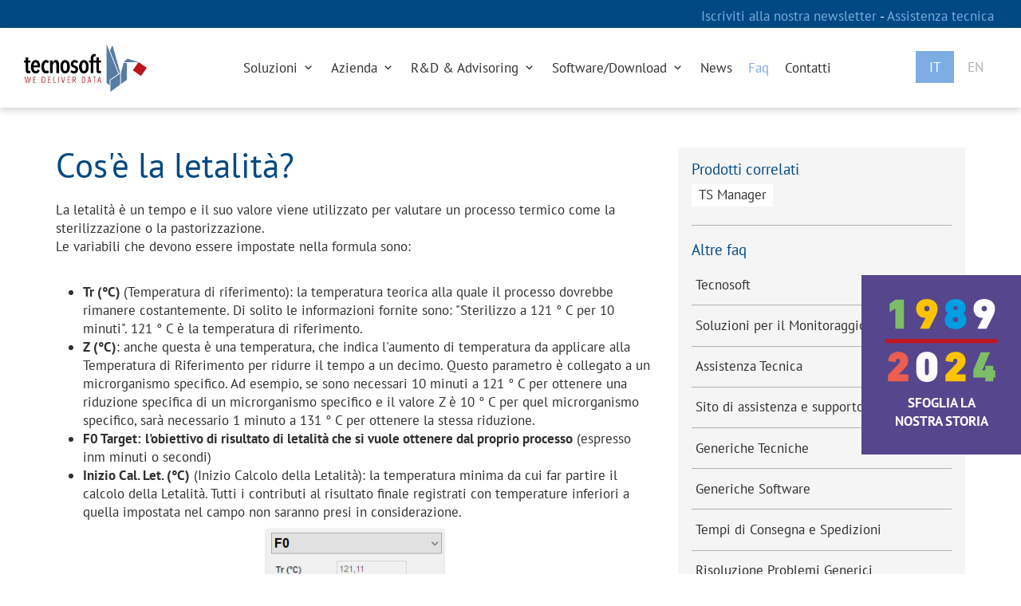

--- FILE ---
content_type: text/html; charset=UTF-8
request_url: https://www.tecnosoft.eu/it/faq/calcolo-della-letalita-in-sterilizzazione/
body_size: 14397
content:
<!DOCTYPE HTML>
<html dir="ltr" lang="it-IT"
	prefix="og: https://ogp.me/ns#" >
<head>
	<meta charset="UTF-8">
	<!-- <meta http-equiv="X-UA-Compatible" content="IE=edge"> -->
	<meta http-equiv="Content-Type" content="text/html;charset=UTF-8">
	<meta name="viewport" content="width=device-width, initial-scale=1.0">

	
	
<!-- seo -->
<title>F0, A0, unità di pastorizzazione | Tecnosoft</title>
	<meta name="description" content="Formula della letalità in TS Manager">

	<link rel="icon" href="https://www.tecnosoft.eu/wp-content/themes/tecnosoft/assets/images/commons/favicon.png" type="image/png" />

	<style type="text/css">@font-face {font-family:PT Sans;font-style:normal;font-weight:400;src:url(/cf-fonts/s/pt-sans/5.0.11/cyrillic/400/normal.woff2);unicode-range:U+0301,U+0400-045F,U+0490-0491,U+04B0-04B1,U+2116;font-display:swap;}@font-face {font-family:PT Sans;font-style:normal;font-weight:400;src:url(/cf-fonts/s/pt-sans/5.0.11/cyrillic-ext/400/normal.woff2);unicode-range:U+0460-052F,U+1C80-1C88,U+20B4,U+2DE0-2DFF,U+A640-A69F,U+FE2E-FE2F;font-display:swap;}@font-face {font-family:PT Sans;font-style:normal;font-weight:400;src:url(/cf-fonts/s/pt-sans/5.0.11/latin-ext/400/normal.woff2);unicode-range:U+0100-02AF,U+0304,U+0308,U+0329,U+1E00-1E9F,U+1EF2-1EFF,U+2020,U+20A0-20AB,U+20AD-20CF,U+2113,U+2C60-2C7F,U+A720-A7FF;font-display:swap;}@font-face {font-family:PT Sans;font-style:normal;font-weight:400;src:url(/cf-fonts/s/pt-sans/5.0.11/latin/400/normal.woff2);unicode-range:U+0000-00FF,U+0131,U+0152-0153,U+02BB-02BC,U+02C6,U+02DA,U+02DC,U+0304,U+0308,U+0329,U+2000-206F,U+2074,U+20AC,U+2122,U+2191,U+2193,U+2212,U+2215,U+FEFF,U+FFFD;font-display:swap;}@font-face {font-family:PT Sans;font-style:normal;font-weight:700;src:url(/cf-fonts/s/pt-sans/5.0.11/cyrillic-ext/700/normal.woff2);unicode-range:U+0460-052F,U+1C80-1C88,U+20B4,U+2DE0-2DFF,U+A640-A69F,U+FE2E-FE2F;font-display:swap;}@font-face {font-family:PT Sans;font-style:normal;font-weight:700;src:url(/cf-fonts/s/pt-sans/5.0.11/latin/700/normal.woff2);unicode-range:U+0000-00FF,U+0131,U+0152-0153,U+02BB-02BC,U+02C6,U+02DA,U+02DC,U+0304,U+0308,U+0329,U+2000-206F,U+2074,U+20AC,U+2122,U+2191,U+2193,U+2212,U+2215,U+FEFF,U+FFFD;font-display:swap;}@font-face {font-family:PT Sans;font-style:normal;font-weight:700;src:url(/cf-fonts/s/pt-sans/5.0.11/cyrillic/700/normal.woff2);unicode-range:U+0301,U+0400-045F,U+0490-0491,U+04B0-04B1,U+2116;font-display:swap;}@font-face {font-family:PT Sans;font-style:normal;font-weight:700;src:url(/cf-fonts/s/pt-sans/5.0.11/latin-ext/700/normal.woff2);unicode-range:U+0100-02AF,U+0304,U+0308,U+0329,U+1E00-1E9F,U+1EF2-1EFF,U+2020,U+20A0-20AB,U+20AD-20CF,U+2113,U+2C60-2C7F,U+A720-A7FF;font-display:swap;}@font-face {font-family:Abel;font-style:normal;font-weight:400;src:url(/cf-fonts/s/abel/5.0.11/latin/400/normal.woff2);unicode-range:U+0000-00FF,U+0131,U+0152-0153,U+02BB-02BC,U+02C6,U+02DA,U+02DC,U+0304,U+0308,U+0329,U+2000-206F,U+2074,U+20AC,U+2122,U+2191,U+2193,U+2212,U+2215,U+FEFF,U+FFFD;font-display:swap;}</style>

	<link rel="alternate" type="text/xml" title="RSS .92" href="https://www.tecnosoft.eu/it/feed/rss/">

	<link rel="stylesheet" href="https://www.tecnosoft.eu/wp-content/themes/tecnosoft/assets/style/vendor.css" type="text/css" media="screen">
	<link rel="stylesheet" href="https://www.tecnosoft.eu/wp-content/themes/tecnosoft/assets/style/screen.css" type="text/css" media="screen">

	
	<!-- Global site tag (gtag.js) - Google Analytics -->
	<script async src="https://www.googletagmanager.com/gtag/js?id=UA-43524658-16" type="01bc7421998c67734195f27e-text/javascript"></script>
	<script type="01bc7421998c67734195f27e-text/javascript">
		window.dataLayer = window.dataLayer || [];
		function gtag(){dataLayer.push(arguments);}
		gtag('js', new Date());
		gtag('config', 'UA-43524658-16', {'anonymizeIp': true});
	</script>

	<script type="01bc7421998c67734195f27e-text/javascript">
	var _iub = _iub || [];
	_iub.csConfiguration = {"ccpaAcknowledgeOnDisplay":true,"consentOnContinuedBrowsing":false,"countryDetection":true,"enableCcpa":true,"invalidateConsentWithoutLog":true,"lang":"it","perPurposeConsent":true,"siteId":75671484,"whitelabel":true,"cookiePolicyId":50072961, "banner":{ "acceptButtonCaptionColor":"#FFFFFF","acceptButtonColor":"#0073CE","acceptButtonDisplay":true,"backgroundColor":"#FFFFFF","closeButtonRejects":true,"customizeButtonCaptionColor":"#4D4D4D","customizeButtonColor":"#DADADA","customizeButtonDisplay":true,"explicitWithdrawal":true,"listPurposes":true,"position":"float-bottom-center","rejectButtonCaptionColor":"#FFFFFF","rejectButtonColor":"#0073CE","rejectButtonDisplay":true,"textColor":"#000000" }};
	</script>
	<script type="01bc7421998c67734195f27e-text/javascript" src="//cdn.iubenda.com/cs/ccpa/stub.js"></script>
	<script type="01bc7421998c67734195f27e-text/javascript" src="//cdn.iubenda.com/cs/iubenda_cs.js" charset="UTF-8" async></script>

	<!-- Hotjar Tracking Code for https://www.tecnosoft.eu -->
	<script type="01bc7421998c67734195f27e-text/javascript">
		(function(h,o,t,j,a,r){
			h.hj=h.hj||function(){(h.hj.q=h.hj.q||[]).push(arguments)};
			h._hjSettings={hjid:1056778,hjsv:6};
			a=o.getElementsByTagName('head')[0];
			r=o.createElement('script');r.async=1;
			r.src=t+h._hjSettings.hjid+j+h._hjSettings.hjsv;
			a.appendChild(r);
		})(window,document,'https://static.hotjar.com/c/hotjar-','.js?sv=');
	</script>

	<link rel='dns-prefetch' href='//s.w.org' />
<link rel="alternate" type="application/rss+xml" title="Tecnosoft &raquo; Feed" href="https://www.tecnosoft.eu/it/feed/" />
<link rel="alternate" type="application/rss+xml" title="Tecnosoft &raquo; Feed dei commenti" href="https://www.tecnosoft.eu/it/comments/feed/" />
<script type="01bc7421998c67734195f27e-text/javascript">
window._wpemojiSettings = {"baseUrl":"https:\/\/s.w.org\/images\/core\/emoji\/14.0.0\/72x72\/","ext":".png","svgUrl":"https:\/\/s.w.org\/images\/core\/emoji\/14.0.0\/svg\/","svgExt":".svg","source":{"concatemoji":"https:\/\/www.tecnosoft.eu\/wp-includes\/js\/wp-emoji-release.min.js?ver=6.0.1"}};
/*! This file is auto-generated */
!function(e,a,t){var n,r,o,i=a.createElement("canvas"),p=i.getContext&&i.getContext("2d");function s(e,t){var a=String.fromCharCode,e=(p.clearRect(0,0,i.width,i.height),p.fillText(a.apply(this,e),0,0),i.toDataURL());return p.clearRect(0,0,i.width,i.height),p.fillText(a.apply(this,t),0,0),e===i.toDataURL()}function c(e){var t=a.createElement("script");t.src=e,t.defer=t.type="text/javascript",a.getElementsByTagName("head")[0].appendChild(t)}for(o=Array("flag","emoji"),t.supports={everything:!0,everythingExceptFlag:!0},r=0;r<o.length;r++)t.supports[o[r]]=function(e){if(!p||!p.fillText)return!1;switch(p.textBaseline="top",p.font="600 32px Arial",e){case"flag":return s([127987,65039,8205,9895,65039],[127987,65039,8203,9895,65039])?!1:!s([55356,56826,55356,56819],[55356,56826,8203,55356,56819])&&!s([55356,57332,56128,56423,56128,56418,56128,56421,56128,56430,56128,56423,56128,56447],[55356,57332,8203,56128,56423,8203,56128,56418,8203,56128,56421,8203,56128,56430,8203,56128,56423,8203,56128,56447]);case"emoji":return!s([129777,127995,8205,129778,127999],[129777,127995,8203,129778,127999])}return!1}(o[r]),t.supports.everything=t.supports.everything&&t.supports[o[r]],"flag"!==o[r]&&(t.supports.everythingExceptFlag=t.supports.everythingExceptFlag&&t.supports[o[r]]);t.supports.everythingExceptFlag=t.supports.everythingExceptFlag&&!t.supports.flag,t.DOMReady=!1,t.readyCallback=function(){t.DOMReady=!0},t.supports.everything||(n=function(){t.readyCallback()},a.addEventListener?(a.addEventListener("DOMContentLoaded",n,!1),e.addEventListener("load",n,!1)):(e.attachEvent("onload",n),a.attachEvent("onreadystatechange",function(){"complete"===a.readyState&&t.readyCallback()})),(e=t.source||{}).concatemoji?c(e.concatemoji):e.wpemoji&&e.twemoji&&(c(e.twemoji),c(e.wpemoji)))}(window,document,window._wpemojiSettings);
</script>
<style type="text/css">
img.wp-smiley,
img.emoji {
	display: inline !important;
	border: none !important;
	box-shadow: none !important;
	height: 1em !important;
	width: 1em !important;
	margin: 0 0.07em !important;
	vertical-align: -0.1em !important;
	background: none !important;
	padding: 0 !important;
}
</style>
	<link rel='stylesheet' id='wp-block-library-css'  href='https://www.tecnosoft.eu/wp-includes/css/dist/block-library/style.min.css?ver=6.0.1' type='text/css' media='all' />
<style id='global-styles-inline-css' type='text/css'>
body{--wp--preset--color--black: #000000;--wp--preset--color--cyan-bluish-gray: #abb8c3;--wp--preset--color--white: #ffffff;--wp--preset--color--pale-pink: #f78da7;--wp--preset--color--vivid-red: #cf2e2e;--wp--preset--color--luminous-vivid-orange: #ff6900;--wp--preset--color--luminous-vivid-amber: #fcb900;--wp--preset--color--light-green-cyan: #7bdcb5;--wp--preset--color--vivid-green-cyan: #00d084;--wp--preset--color--pale-cyan-blue: #8ed1fc;--wp--preset--color--vivid-cyan-blue: #0693e3;--wp--preset--color--vivid-purple: #9b51e0;--wp--preset--gradient--vivid-cyan-blue-to-vivid-purple: linear-gradient(135deg,rgba(6,147,227,1) 0%,rgb(155,81,224) 100%);--wp--preset--gradient--light-green-cyan-to-vivid-green-cyan: linear-gradient(135deg,rgb(122,220,180) 0%,rgb(0,208,130) 100%);--wp--preset--gradient--luminous-vivid-amber-to-luminous-vivid-orange: linear-gradient(135deg,rgba(252,185,0,1) 0%,rgba(255,105,0,1) 100%);--wp--preset--gradient--luminous-vivid-orange-to-vivid-red: linear-gradient(135deg,rgba(255,105,0,1) 0%,rgb(207,46,46) 100%);--wp--preset--gradient--very-light-gray-to-cyan-bluish-gray: linear-gradient(135deg,rgb(238,238,238) 0%,rgb(169,184,195) 100%);--wp--preset--gradient--cool-to-warm-spectrum: linear-gradient(135deg,rgb(74,234,220) 0%,rgb(151,120,209) 20%,rgb(207,42,186) 40%,rgb(238,44,130) 60%,rgb(251,105,98) 80%,rgb(254,248,76) 100%);--wp--preset--gradient--blush-light-purple: linear-gradient(135deg,rgb(255,206,236) 0%,rgb(152,150,240) 100%);--wp--preset--gradient--blush-bordeaux: linear-gradient(135deg,rgb(254,205,165) 0%,rgb(254,45,45) 50%,rgb(107,0,62) 100%);--wp--preset--gradient--luminous-dusk: linear-gradient(135deg,rgb(255,203,112) 0%,rgb(199,81,192) 50%,rgb(65,88,208) 100%);--wp--preset--gradient--pale-ocean: linear-gradient(135deg,rgb(255,245,203) 0%,rgb(182,227,212) 50%,rgb(51,167,181) 100%);--wp--preset--gradient--electric-grass: linear-gradient(135deg,rgb(202,248,128) 0%,rgb(113,206,126) 100%);--wp--preset--gradient--midnight: linear-gradient(135deg,rgb(2,3,129) 0%,rgb(40,116,252) 100%);--wp--preset--duotone--dark-grayscale: url('#wp-duotone-dark-grayscale');--wp--preset--duotone--grayscale: url('#wp-duotone-grayscale');--wp--preset--duotone--purple-yellow: url('#wp-duotone-purple-yellow');--wp--preset--duotone--blue-red: url('#wp-duotone-blue-red');--wp--preset--duotone--midnight: url('#wp-duotone-midnight');--wp--preset--duotone--magenta-yellow: url('#wp-duotone-magenta-yellow');--wp--preset--duotone--purple-green: url('#wp-duotone-purple-green');--wp--preset--duotone--blue-orange: url('#wp-duotone-blue-orange');--wp--preset--font-size--small: 13px;--wp--preset--font-size--medium: 20px;--wp--preset--font-size--large: 36px;--wp--preset--font-size--x-large: 42px;}.has-black-color{color: var(--wp--preset--color--black) !important;}.has-cyan-bluish-gray-color{color: var(--wp--preset--color--cyan-bluish-gray) !important;}.has-white-color{color: var(--wp--preset--color--white) !important;}.has-pale-pink-color{color: var(--wp--preset--color--pale-pink) !important;}.has-vivid-red-color{color: var(--wp--preset--color--vivid-red) !important;}.has-luminous-vivid-orange-color{color: var(--wp--preset--color--luminous-vivid-orange) !important;}.has-luminous-vivid-amber-color{color: var(--wp--preset--color--luminous-vivid-amber) !important;}.has-light-green-cyan-color{color: var(--wp--preset--color--light-green-cyan) !important;}.has-vivid-green-cyan-color{color: var(--wp--preset--color--vivid-green-cyan) !important;}.has-pale-cyan-blue-color{color: var(--wp--preset--color--pale-cyan-blue) !important;}.has-vivid-cyan-blue-color{color: var(--wp--preset--color--vivid-cyan-blue) !important;}.has-vivid-purple-color{color: var(--wp--preset--color--vivid-purple) !important;}.has-black-background-color{background-color: var(--wp--preset--color--black) !important;}.has-cyan-bluish-gray-background-color{background-color: var(--wp--preset--color--cyan-bluish-gray) !important;}.has-white-background-color{background-color: var(--wp--preset--color--white) !important;}.has-pale-pink-background-color{background-color: var(--wp--preset--color--pale-pink) !important;}.has-vivid-red-background-color{background-color: var(--wp--preset--color--vivid-red) !important;}.has-luminous-vivid-orange-background-color{background-color: var(--wp--preset--color--luminous-vivid-orange) !important;}.has-luminous-vivid-amber-background-color{background-color: var(--wp--preset--color--luminous-vivid-amber) !important;}.has-light-green-cyan-background-color{background-color: var(--wp--preset--color--light-green-cyan) !important;}.has-vivid-green-cyan-background-color{background-color: var(--wp--preset--color--vivid-green-cyan) !important;}.has-pale-cyan-blue-background-color{background-color: var(--wp--preset--color--pale-cyan-blue) !important;}.has-vivid-cyan-blue-background-color{background-color: var(--wp--preset--color--vivid-cyan-blue) !important;}.has-vivid-purple-background-color{background-color: var(--wp--preset--color--vivid-purple) !important;}.has-black-border-color{border-color: var(--wp--preset--color--black) !important;}.has-cyan-bluish-gray-border-color{border-color: var(--wp--preset--color--cyan-bluish-gray) !important;}.has-white-border-color{border-color: var(--wp--preset--color--white) !important;}.has-pale-pink-border-color{border-color: var(--wp--preset--color--pale-pink) !important;}.has-vivid-red-border-color{border-color: var(--wp--preset--color--vivid-red) !important;}.has-luminous-vivid-orange-border-color{border-color: var(--wp--preset--color--luminous-vivid-orange) !important;}.has-luminous-vivid-amber-border-color{border-color: var(--wp--preset--color--luminous-vivid-amber) !important;}.has-light-green-cyan-border-color{border-color: var(--wp--preset--color--light-green-cyan) !important;}.has-vivid-green-cyan-border-color{border-color: var(--wp--preset--color--vivid-green-cyan) !important;}.has-pale-cyan-blue-border-color{border-color: var(--wp--preset--color--pale-cyan-blue) !important;}.has-vivid-cyan-blue-border-color{border-color: var(--wp--preset--color--vivid-cyan-blue) !important;}.has-vivid-purple-border-color{border-color: var(--wp--preset--color--vivid-purple) !important;}.has-vivid-cyan-blue-to-vivid-purple-gradient-background{background: var(--wp--preset--gradient--vivid-cyan-blue-to-vivid-purple) !important;}.has-light-green-cyan-to-vivid-green-cyan-gradient-background{background: var(--wp--preset--gradient--light-green-cyan-to-vivid-green-cyan) !important;}.has-luminous-vivid-amber-to-luminous-vivid-orange-gradient-background{background: var(--wp--preset--gradient--luminous-vivid-amber-to-luminous-vivid-orange) !important;}.has-luminous-vivid-orange-to-vivid-red-gradient-background{background: var(--wp--preset--gradient--luminous-vivid-orange-to-vivid-red) !important;}.has-very-light-gray-to-cyan-bluish-gray-gradient-background{background: var(--wp--preset--gradient--very-light-gray-to-cyan-bluish-gray) !important;}.has-cool-to-warm-spectrum-gradient-background{background: var(--wp--preset--gradient--cool-to-warm-spectrum) !important;}.has-blush-light-purple-gradient-background{background: var(--wp--preset--gradient--blush-light-purple) !important;}.has-blush-bordeaux-gradient-background{background: var(--wp--preset--gradient--blush-bordeaux) !important;}.has-luminous-dusk-gradient-background{background: var(--wp--preset--gradient--luminous-dusk) !important;}.has-pale-ocean-gradient-background{background: var(--wp--preset--gradient--pale-ocean) !important;}.has-electric-grass-gradient-background{background: var(--wp--preset--gradient--electric-grass) !important;}.has-midnight-gradient-background{background: var(--wp--preset--gradient--midnight) !important;}.has-small-font-size{font-size: var(--wp--preset--font-size--small) !important;}.has-medium-font-size{font-size: var(--wp--preset--font-size--medium) !important;}.has-large-font-size{font-size: var(--wp--preset--font-size--large) !important;}.has-x-large-font-size{font-size: var(--wp--preset--font-size--x-large) !important;}
</style>
<link rel="https://api.w.org/" href="https://www.tecnosoft.eu/it/wp-json/" /><link rel="alternate" type="application/json" href="https://www.tecnosoft.eu/it/wp-json/wp/v2/pages/75" /><link rel="EditURI" type="application/rsd+xml" title="RSD" href="https://www.tecnosoft.eu/xmlrpc.php?rsd" />
<link rel="wlwmanifest" type="application/wlwmanifest+xml" href="https://www.tecnosoft.eu/wp-includes/wlwmanifest.xml" /> 
<link rel="alternate" type="application/json+oembed" href="https://www.tecnosoft.eu/it/wp-json/oembed/1.0/embed?url=https%3A%2F%2Fwww.tecnosoft.eu%2Fit%2Ffaq%2F" />
<link rel="alternate" type="text/xml+oembed" href="https://www.tecnosoft.eu/it/wp-json/oembed/1.0/embed?url=https%3A%2F%2Fwww.tecnosoft.eu%2Fit%2Ffaq%2F&#038;format=xml" />
<meta name="generator" content="qTranslate-XT 3.8.1" />
<link hreflang="x-default" href="https://www.tecnosoft.eu/it/faq/" rel="alternate" />
<link hreflang="it" href="https://www.tecnosoft.eu/it/faq/" rel="alternate" />
<link hreflang="en" href="https://www.tecnosoft.eu/en/faqs/" rel="alternate" />
<style type="text/css">.recentcomments a{display:inline !important;padding:0 !important;margin:0 !important;}</style></head>
<body class="page-template-default page page-id-75 it">

	<div id="fb-root"></div>

	<header>
	<div id="header-phone">
		<a target="_blank" href="https://www.tecnosoft.eu/it/newsletter/">
			Iscriviti alla nostra newsletter		</a>
		-
				<a href="http://support.tecnosoft.eu/" title="Assistenza tecnica" target="_blank">
			Assistenza tecnica		</a>
	</div>
	<nav class="navbar ">
		<div class="container-fluid">
			<div class="navbar-header">
				<a class="navbar-brand" href="https://www.tecnosoft.eu/it">
					<img src="https://www.tecnosoft.eu/wp-content/themes/tecnosoft/assets/images/commons/logo.jpg" alt="Tecnosoft">
				</a>
				<div id="lang-selector" class="hidden-lg">
					<ul class="qtrans_language_chooser" id="qtranslate-chooser"><li class="lang-it active"><a href="https://www.tecnosoft.eu/it/faq/calcolo-della-letalita-in-sterilizzazione/" hreflang="it" title="Italiano"><span>Italiano</span></a></li><li class="lang-en"><a href="https://www.tecnosoft.eu/en/faqs/sterilisation-lethality-calculation/" hreflang="en" title="English"><span>English</span></a></li></ul><div class="qtranxs_widget_end"></div>				</div>
				<button type="button" class="navbar-toggle" data-toggle="collapse" data-target=".navbar-collapse">
					<i class="mdi mdi-menu"></i>
				</button>
			</div>
			<div class="collapse navbar-collapse"><ul id="menu-main_menu" class="nav navbar-nav navbar-right"><li id="menu-item-63" class="menu-item menu-item-type-custom menu-item-object-custom menu-item-63"><a href="#" class="dropdown-toggle" data-toggle="dropdown">Soluzioni <i class="mdi mdi-chevron-down"></i></a>
		<div id="dropdown-products" class="dropdown-menu depth_0 hidden-xs hidden-sm">
			<div class="container-wide">
				<h3 class="title">Catalogo prodotti</h3>
				<div class="pages">
					<a href="https://www.tecnosoft.eu/it/cloud/">
						<img src="https://www.tecnosoft.eu/wp-content/themes/tecnosoft/assets/images/commons/cloud.jpg">
						<h6>Cloud</h6>
					</a>
					<a href="https://www.tecnosoft.eu/it/noleggio/">
						<img src="https://www.tecnosoft.eu/wp-content/themes/tecnosoft/assets/images/commons/rental.jpg">
						<h6>Noleggio</h6>
					</a>
					<a href="https://www.tecnosoft.eu/it/assistenza/">
						<img src="https://www.tecnosoft.eu/wp-content/themes/tecnosoft/assets/images/commons/assistance.jpg">
						<h6>Assistenza</h6>
					</a>
				</div>
				<div class="categories">
					<h4>Scegli la categoria</h4>
					<ul>
																											<li><a href="https://www.tecnosoft.eu/it/prodotti/temperatura/">Temperatura</a></li>
															<li><a href="https://www.tecnosoft.eu/it/prodotti/umidita/">Umidità</a></li>
															<li><a href="https://www.tecnosoft.eu/it/prodotti/mionitoraggio-bluetooth-tecnosoft/">Bluetooth</a></li>
															<li><a href="https://www.tecnosoft.eu/it/prodotti/wireless/">Wireless</a></li>
															<li><a href="https://www.tecnosoft.eu/it/prodotti/pressione/">Pressione</a></li>
															<li><a href="https://www.tecnosoft.eu/it/prodotti/data-logger-con-tecnologia-contactless/">NFC</a></li>
															<li><a href="https://www.tecnosoft.eu/it/prodotti/termocoppie/">Termocoppie</a></li>
															<li><a href="https://www.tecnosoft.eu/it/prodotti/rotazione_inclinazione_shock/">Rotazione/Inclinazione/Shock</a></li>
															<li><a href="https://www.tecnosoft.eu/it/prodotti/tecnosoft-cloud/">Cloud</a></li>
															<li><a href="https://www.tecnosoft.eu/it/prodotti/software-app/">Software&App</a></li>
															<li><a href="https://www.tecnosoft.eu/it/prodotti/applicazioni-oem-sdk-sistemi/">OEM</a></li>
															<li><a href="https://www.tecnosoft.eu/it/prodotti/certificati-di-calibrazione/">Certificati di calibrazione</a></li>
															<li><a href="https://www.tecnosoft.eu/it/prodotti/accessori/">Accessori</a></li>
															<li><a href="https://www.tecnosoft.eu/it/prodotti/servizi-manutenzione/">Servizi & Manutenzione</a></li>
															<li><a href="https://www.tecnosoft.eu/it/prodotti/sistemi-di-sviluppo/">Sistemi di sviluppo</a></li>
															<li><a href="https://www.tecnosoft.eu/it/prodotti/documentazione-tecnica-convalida/">Documentazione Tecnica e di Convalida</a></li>
																		</ul>
				</div>
				<div class="applications">
					<h4>Scegli il campo di applicazione</h4>
					<ul>
																											<li><a href="https://www.tecnosoft.eu/it/prodotti/cold-chain/">Cold Chain</a></li>
															<li><a href="https://www.tecnosoft.eu/it/prodotti/alimentare/">Alimentare</a></li>
															<li><a href="https://www.tecnosoft.eu/it/prodotti/farmaceutico/">Farmaceutico</a></li>
															<li><a href="https://www.tecnosoft.eu/it/prodotti/cosmetica/">Cosmetica</a></li>
															<li><a href="https://www.tecnosoft.eu/it/prodotti/healthcare/">Healthcare</a></li>
															<li><a href="https://www.tecnosoft.eu/it/prodotti/medicale/">Medicale</a></li>
															<li><a href="https://www.tecnosoft.eu/it/prodotti/sterilizzazione/">Sterilizzazione</a></li>
															<li><a href="https://www.tecnosoft.eu/it/prodotti/trasporto-logistica/">Trasporto / Logistica</a></li>
															<li><a href="https://www.tecnosoft.eu/it/prodotti/convalida/">Convalida</a></li>
															<li><a href="https://www.tecnosoft.eu/it/prodotti/magazzini/">Magazzini</a></li>
															<li><a href="https://www.tecnosoft.eu/it/prodotti/laboratori/">Laboratori</a></li>
															<li><a href="https://www.tecnosoft.eu/it/prodotti/liofilizzazione/">Liofilizzazione</a></li>
															<li><a href="https://www.tecnosoft.eu/it/prodotti/ambientale/">Ambientale</a></li>
															<li><a href="https://www.tecnosoft.eu/it/prodotti/pastorizzazione/">Pastorizzazione</a></li>
															<li><a href="https://www.tecnosoft.eu/it/prodotti/edile/">Edile</a></li>
															<li><a href="https://www.tecnosoft.eu/it/prodotti/industriale/">Industriale</a></li>
															<li><a href="https://www.tecnosoft.eu/it/prodotti/autoclave-al-plasma-h2o2/">Autoclave al Plasma (H2O2)</a></li>
																		</ul>
				</div>
			</div>
		</div>

		<ul id="dropdown-products-mobile">
			<li>
				<a class="dropdown-toggle" data-toggle="dropdown" href="#">
					<i class="mdi mdi-menu"></i>
					Categorie				</a>
				<ul class="dropdown-menu">
												<li>
								<a href="https://www.tecnosoft.eu/it/prodotti/temperatura/">
									Temperatura								</a>
							</li>
														<li>
								<a href="https://www.tecnosoft.eu/it/prodotti/umidita/">
									Umidità								</a>
							</li>
														<li>
								<a href="https://www.tecnosoft.eu/it/prodotti/mionitoraggio-bluetooth-tecnosoft/">
									Bluetooth								</a>
							</li>
														<li>
								<a href="https://www.tecnosoft.eu/it/prodotti/wireless/">
									Wireless								</a>
							</li>
														<li>
								<a href="https://www.tecnosoft.eu/it/prodotti/pressione/">
									Pressione								</a>
							</li>
														<li>
								<a href="https://www.tecnosoft.eu/it/prodotti/data-logger-con-tecnologia-contactless/">
									NFC								</a>
							</li>
														<li>
								<a href="https://www.tecnosoft.eu/it/prodotti/termocoppie/">
									Termocoppie								</a>
							</li>
														<li>
								<a href="https://www.tecnosoft.eu/it/prodotti/rotazione_inclinazione_shock/">
									Rotazione/Inclinazione/Shock								</a>
							</li>
														<li>
								<a href="https://www.tecnosoft.eu/it/prodotti/tecnosoft-cloud/">
									Cloud								</a>
							</li>
														<li>
								<a href="https://www.tecnosoft.eu/it/prodotti/software-app/">
									Software&App								</a>
							</li>
														<li>
								<a href="https://www.tecnosoft.eu/it/prodotti/applicazioni-oem-sdk-sistemi/">
									OEM								</a>
							</li>
														<li>
								<a href="https://www.tecnosoft.eu/it/prodotti/certificati-di-calibrazione/">
									Certificati di calibrazione								</a>
							</li>
														<li>
								<a href="https://www.tecnosoft.eu/it/prodotti/accessori/">
									Accessori								</a>
							</li>
														<li>
								<a href="https://www.tecnosoft.eu/it/prodotti/servizi-manutenzione/">
									Servizi & Manutenzione								</a>
							</li>
														<li>
								<a href="https://www.tecnosoft.eu/it/prodotti/sistemi-di-sviluppo/">
									Sistemi di sviluppo								</a>
							</li>
														<li>
								<a href="https://www.tecnosoft.eu/it/prodotti/documentazione-tecnica-convalida/">
									Documentazione Tecnica e di Convalida								</a>
							</li>
											</ul>
			</li>
			<li>
				<a class="dropdown-toggle" data-toggle="dropdown" href="#">
					<i class="mdi mdi-menu"></i>
					Campi di applicazione				</a>
				<ul class="dropdown-menu">
												<li>
								<a href="https://www.tecnosoft.eu/it/prodotti/cold-chain/">
									Cold Chain								</a>
							</li>
														<li>
								<a href="https://www.tecnosoft.eu/it/prodotti/alimentare/">
									Alimentare								</a>
							</li>
														<li>
								<a href="https://www.tecnosoft.eu/it/prodotti/farmaceutico/">
									Farmaceutico								</a>
							</li>
														<li>
								<a href="https://www.tecnosoft.eu/it/prodotti/cosmetica/">
									Cosmetica								</a>
							</li>
														<li>
								<a href="https://www.tecnosoft.eu/it/prodotti/healthcare/">
									Healthcare								</a>
							</li>
														<li>
								<a href="https://www.tecnosoft.eu/it/prodotti/medicale/">
									Medicale								</a>
							</li>
														<li>
								<a href="https://www.tecnosoft.eu/it/prodotti/sterilizzazione/">
									Sterilizzazione								</a>
							</li>
														<li>
								<a href="https://www.tecnosoft.eu/it/prodotti/trasporto-logistica/">
									Trasporto / Logistica								</a>
							</li>
														<li>
								<a href="https://www.tecnosoft.eu/it/prodotti/convalida/">
									Convalida								</a>
							</li>
														<li>
								<a href="https://www.tecnosoft.eu/it/prodotti/magazzini/">
									Magazzini								</a>
							</li>
														<li>
								<a href="https://www.tecnosoft.eu/it/prodotti/laboratori/">
									Laboratori								</a>
							</li>
														<li>
								<a href="https://www.tecnosoft.eu/it/prodotti/liofilizzazione/">
									Liofilizzazione								</a>
							</li>
														<li>
								<a href="https://www.tecnosoft.eu/it/prodotti/ambientale/">
									Ambientale								</a>
							</li>
														<li>
								<a href="https://www.tecnosoft.eu/it/prodotti/pastorizzazione/">
									Pastorizzazione								</a>
							</li>
														<li>
								<a href="https://www.tecnosoft.eu/it/prodotti/edile/">
									Edile								</a>
							</li>
														<li>
								<a href="https://www.tecnosoft.eu/it/prodotti/industriale/">
									Industriale								</a>
							</li>
														<li>
								<a href="https://www.tecnosoft.eu/it/prodotti/autoclave-al-plasma-h2o2/">
									Autoclave al Plasma (H2O2)								</a>
							</li>
											</ul>
			</li>
		</ul>

		</li>
<li id="menu-item-20" class="menu-item menu-item-type-post_type menu-item-object-page menu-item-20"><a href="https://www.tecnosoft.eu/it/azienda/" class="dropdown-toggle" data-toggle="dropdown">Azienda <i class="mdi mdi-chevron-down"></i></a>
		<ul class="dropdown-menu depth_0">
							<li class="menu-item menu-item-type-custom menu-item-object-custom">
					<a
													href="https://www.tecnosoft.eu/it/azienda/#company-content-vision"
											>
						Vision					</a>
				</li>
							<li class="menu-item menu-item-type-custom menu-item-object-custom">
					<a
													href="https://www.tecnosoft.eu/it/azienda/#company-content-history"
											>
						Storia					</a>
				</li>
							<li class="menu-item menu-item-type-custom menu-item-object-custom">
					<a
													href="https://www.tecnosoft.eu/it/azienda/#company-content-certification"
											>
						Certificazione					</a>
				</li>
							<li class="menu-item menu-item-type-custom menu-item-object-custom">
					<a
													href="https://www.tecnosoft.eu/it/azienda/#quality-policy"
											>
						Politica per la gestione della qualità					</a>
				</li>
							<li class="menu-item menu-item-type-custom menu-item-object-custom">
					<a
													href="https://www.tecnosoft.eu/it/azienda/#company-content-press-review"
											>
						Dicono di noi					</a>
				</li>
					</ul>

		</li>
<li id="menu-item-19" class="menu-item menu-item-type-post_type menu-item-object-page menu-item-19"><a href="https://www.tecnosoft.eu/it/ricerca-e-sviluppo/" class="dropdown-toggle" data-toggle="dropdown">R&#038;D &#038; Advisoring <i class="mdi mdi-chevron-down"></i></a>
		<ul class="dropdown-menu depth_0">
							<li class="menu-item menu-item-type-custom menu-item-object-custom">
					<a
													href="https://www.tecnosoft.eu/it/ricerca-e-sviluppo/#research-and-development-advisoring"
											>
						Consulenza					</a>
				</li>
							<li class="menu-item menu-item-type-custom menu-item-object-custom">
					<a
													href="https://www.tecnosoft.eu/it/ricerca-e-sviluppo/#research-and-development-content-customization"
											>
						Personalizzazione					</a>
				</li>
							<li class="menu-item menu-item-type-custom menu-item-object-custom">
					<a
													href="https://www.tecnosoft.eu/it/ricerca-e-sviluppo/#research-and-development-rad"
											>
						R&amp;D					</a>
				</li>
							<li class="menu-item menu-item-type-custom menu-item-object-custom">
					<a
													href="https://www.tecnosoft.eu/it/ricerca-e-sviluppo/#research-and-development-content-oem"
											>
						OEM					</a>
				</li>
					</ul>

		</li>
<li id="menu-item-101" class="menu-item menu-item-type-custom menu-item-object-custom menu-item-has-children dropdown menu-item-101"><a href="#" class="dropdown-toggle" data-toggle="dropdown">Software/Download <i class="mdi mdi-chevron-down"></i></a>
<ul class="dropdown-menu  depth_0">
	<li id="menu-item-120" class="menu-item menu-item-type-custom menu-item-object-custom menu-item-120"><a href="/it/prodotti/software-app/">Download Software</a></li>
	<li id="menu-item-121" class="menu-item menu-item-type-post_type menu-item-object-page menu-item-121"><a href="https://www.tecnosoft.eu/it/media/">Media</a></li>
</ul>
</li>
<li id="menu-item-18" class="menu-item menu-item-type-post_type menu-item-object-page menu-item-18"><a href="https://www.tecnosoft.eu/it/news/">News</a></li>
<li id="menu-item-77" class="menu-item menu-item-type-post_type menu-item-object-page current-menu-item page_item page-item-75 current_page_item active menu-item-77"><a href="https://www.tecnosoft.eu/it/faq/">Faq</a></li>
<li id="menu-item-17" class="menu-item menu-item-type-post_type menu-item-object-page menu-item-17"><a href="https://www.tecnosoft.eu/it/contatti/">Contatti</a></li>
</ul></div>			<div id="lang-selector" class="visible-lg">
				<ul class="qtrans_language_chooser" id="qtranslate-chooser"><li class="lang-it active"><a href="https://www.tecnosoft.eu/it/faq/calcolo-della-letalita-in-sterilizzazione/" hreflang="it" title="Italiano"><span>Italiano</span></a></li><li class="lang-en"><a href="https://www.tecnosoft.eu/en/faqs/sterilisation-lethality-calculation/" hreflang="en" title="English"><span>English</span></a></li></ul><div class="qtranxs_widget_end"></div>			</div>
		</div>
	</nav>
</header>

<a id="pop-up-35-years" href="https://www.tecnosoft.eu/it/35-anni/" target="_blank">
    <img src="https://www.tecnosoft.eu/wp-content/themes/tecnosoft/assets/images/35-years.svg?v=2006785895000" alt="1989 / 2024">
    Sfoglia la nostra storia</a><main class="container">
	<div class="row">
		<div class="col-xs-12 col-sm-8">
			<article id="faq-single">
				<h1>Cos'è la letalità?</h1>
				<div class="content">
					<p>La letalit&agrave; &egrave; un tempo e il suo valore viene utilizzato per valutare un processo termico come la sterilizzazione o la pastorizzazione.<br />Le variabili che devono essere impostate nella formula sono:</p>
<ul>
<li><strong>Tr (&deg;C) </strong>(Temperatura di riferimento): la temperatura teorica alla quale il processo dovrebbe rimanere costantemente. Di solito le informazioni fornite sono: "Sterilizzo a 121 &deg; C per 10 minuti". 121 &deg; C &egrave; la temperatura di riferimento.</li>
<li><strong>Z (&deg;C)</strong>: anche questa &egrave; una temperatura, che indica l'aumento di temperatura da applicare alla Temperatura di Riferimento per ridurre il tempo a un decimo. Questo parametro &egrave; collegato a un microrganismo specifico. Ad esempio, se sono necessari 10 minuti a 121 &deg; C per ottenere una riduzione specifica di un microrganismo specifico e il valore Z &egrave; 10 &deg; C per quel microrganismo specifico, sar&agrave; necessario 1 minuto a 131 &deg; C per ottenere la stessa riduzione.</li>
<li><strong>F0 Target:</strong> <strong>l'obiettivo di risultato di letalit&agrave; che si vuole ottenere dal proprio processo</strong> (espresso inm minuti o secondi)</li>
<li><strong>Inizio Cal. Let. (&deg;C)</strong> (Inizio Calcolo della Letalit&agrave;): la temperatura minima da cui far partire il calcolo della Letalit&agrave;. Tutti i contributi al risultato finale registrati con temperature inferiori a quella impostata nel campo non saranno presi in considerazione.</li>
</ul>
<p><img style="display: block; margin-left: auto; margin-right: auto;" src="/media/tinymce/analysis_f0_it.png" alt="Parametri Formula Letalit&agrave; TS Manager" width="222" height="151" /></p>
<p>A seconda dei parametri utilizzati nella formula e dello scopo del processo termico pu&ograve; avere nomi diversi:</p>
<ul>
<li><strong>F0</strong>: sterilizzazione standard, quando la temperatura di riferimento &egrave; 121,11 &deg; C (250 &deg; F) e il valore Z &egrave; 10 (botulino)</li>
<li><strong>FT</strong>: dove T sta per una temperatura di Riferimento diversa da 121 &deg; C. Potrebbe essere F134, F110 e cos&igrave; via. Il valore Z potrebbe anche essere diverso da 10</li>
<li><strong>PU</strong>: unit&agrave; di pastorizzazione, che indica un processo con una temperatura di riferimento solitamente inferiore a 100 &deg; C.</li>
<li><strong>A080</strong>: utilizzato per termodisinfettori con una temperatura di riferimento di 80 &deg; C</li>
<li><strong>A090</strong>: utilizzato per termodisinfettori con temperatura di riferimento di 90 &deg; C</li>
<li><strong>A0T</strong>: utilizzato per termodisinfettori con temperatura di Riferimento impostabile dall'utente</li>
</ul>				</div>
												<div class="share">
    <label>Condividi su</label>
	<ul>
		<li>
			<a href="https://www.facebook.com/sharer.php?u=https://www.tecnosoft.eu/it/faq/calcolo-della-letalita-in-sterilizzazione/" title="Facebook" target="_blank">
				<i class="mdi mdi-facebook"></i>
			</a>
		</li>
		<li>
			<a href="https://www.linkedin.com/shareArticle?mini=true&url=https://www.tecnosoft.eu/it/faq/calcolo-della-letalita-in-sterilizzazione/&title=Cos'è la letalità?" title="Linkedin" target="_blank">
				<i class="mdi mdi-linkedin"></i>
			</a>
		</li>
		<li>
			<a href="https://twitter.com/intent/tweet?url=https://www.tecnosoft.eu/it/faq/calcolo-della-letalita-in-sterilizzazione/&text=Cos'è la letalità?" title="Twitter" target="_blank">
				<i class="mdi mdi-twitter"></i>
			</a>
		</li>
		<li>
			<a href="/cdn-cgi/l/email-protection#[base64]" title="Email">
				<i class="mdi mdi-email-outline"></i>
			</a>
		</li>
	</ul>
</div>
			</article>
		</div>
		<div class="col-xs-12 col-sm-4">
			<div id="faq-sidebar">
			<div class="products">
			<h5>Prodotti correlati</h5>
			<ul>
									<li><a href="https://www.tecnosoft.eu/it/prodotti/software-app/ts-manager-software-gestione-temperatura-umidita-pressione/">TS Manager</a></li>
							</ul>
		</div>
		<hr>
		<h5>Altre faq</h5>
	<ul class="faqs">
					<li class="faq-category">
				<a href="#faq-category-20" data-toggle="collapse">
					Tecnosoft				</a>
				<ul id="faq-category-20" class="collapse ">
											<li class="faq">
							<a class="" href="https://www.tecnosoft.eu/it/faq/certificazioni-tecnosoft/">
																Che certificazioni ha Tecnosoft?							</a>
						</li>
											<li class="faq">
							<a class="" href="https://www.tecnosoft.eu/it/faq/certificato-di-qualita-tecnosoft/">
																Dove trovo il certificato ISO di Tecnosoft?							</a>
						</li>
									</ul>
			</li>
					<li class="faq-category">
				<a href="#faq-category-1" data-toggle="collapse">
					Soluzioni per il Monitoraggio				</a>
				<ul id="faq-category-1" class="collapse ">
											<li class="faq">
							<a class="" href="https://www.tecnosoft.eu/it/faq/che-cosa-e-un-data-logger/">
																Cos’è un data logger?							</a>
						</li>
											<li class="faq">
							<a class="" href="https://www.tecnosoft.eu/it/faq/data-logging-system-functioning/">
																Come funziona un data logger / un sistema basato su data logger?							</a>
						</li>
											<li class="faq">
							<a class="" href="https://www.tecnosoft.eu/it/faq/monitoraggio-in-continuo/">
																Cosa significa monitoraggio in continuo?							</a>
						</li>
											<li class="faq">
							<a class="" href="https://www.tecnosoft.eu/it/faq/monitoraggio-di-processo/">
																Cosa significa monitoraggio di processo?							</a>
						</li>
											<li class="faq">
							<a class="" href="https://www.tecnosoft.eu/it/faq/definition-of-mission/">
																Cos'è la missione?							</a>
						</li>
											<li class="faq">
							<a class="" href="https://www.tecnosoft.eu/it/faq/managing-loggers/">
																Come avvio/scarico i dati?							</a>
						</li>
											<li class="faq">
							<a class="" href="https://www.tecnosoft.eu/it/faq/on-off-button-on-loggers/">
																I data logger hanno un pulsante di on/off?							</a>
						</li>
											<li class="faq">
							<a class="" href="https://www.tecnosoft.eu/it/faq/tempo-di-risposta/">
																Cos'è il tempo di risposta?							</a>
						</li>
									</ul>
			</li>
					<li class="faq-category">
				<a href="#faq-category-12" data-toggle="collapse">
					Assistenza Tecnica				</a>
				<ul id="faq-category-12" class="collapse ">
											<li class="faq">
							<a class="" href="https://www.tecnosoft.eu/it/faq/servizio-di-assistenza-tecnica/">
																In cosa consiste il servizio tecnico e di supporto? Chi se ne occupa?							</a>
						</li>
									</ul>
			</li>
					<li class="faq-category">
				<a href="#faq-category-26" data-toggle="collapse">
					Sito di assistenza e supporto Tecnosoft				</a>
				<ul id="faq-category-26" class="collapse ">
											<li class="faq">
							<a class="" href="https://www.tecnosoft.eu/it/faq/registrazione-sito-supporto-tecnosoft/">
																Come mi posso registrare?							</a>
						</li>
											<li class="faq">
							<a class="" href="https://www.tecnosoft.eu/it/faq/codice-cliente/">
																Cos'è il codice cliente?							</a>
						</li>
											<li class="faq">
							<a class="" href="https://www.tecnosoft.eu/it/faq/scaricare-un-certificato-online/">
																Come si scarica un certificato?							</a>
						</li>
											<li class="faq">
							<a class="" href="https://www.tecnosoft.eu/it/faq/individuazione-serial-number-logger-tecnosoft/">
																Dove trovo il numero di serie del mio logger?							</a>
						</li>
											<li class="faq">
							<a class="" href="https://www.tecnosoft.eu/it/faq/ceritifcato-calibrazione-mancante/">
																Non trovo il mio certificato							</a>
						</li>
											<li class="faq">
							<a class="" href="https://www.tecnosoft.eu/it/faq/certificato-primario-taratura/">
																Ho bisogno del certificato dello strumento primario							</a>
						</li>
											<li class="faq">
							<a class="" href="https://www.tecnosoft.eu/it/faq/dashboard-tecnosoft/">
																Cos'è la Dashboard?							</a>
						</li>
											<li class="faq">
							<a class="" href="https://www.tecnosoft.eu/it/faq/come-salvare-i-cerificati-dei-miei-logger/">
																Devo cercare ogni volta da capo i miei certificati?							</a>
						</li>
											<li class="faq">
							<a class="" href="https://www.tecnosoft.eu/it/faq/recupero-password-assistenz-tecnosoft/">
																Ho dimenticato la password							</a>
						</li>
									</ul>
			</li>
					<li class="faq-category">
				<a href="#faq-category-4" data-toggle="collapse">
					Generiche Tecniche				</a>
				<ul id="faq-category-4" class="collapse ">
											<li class="faq">
							<a class="" href="https://www.tecnosoft.eu/it/faq/temperatura-umidita-pressione-operative-del-logger/">
																A quale temperatura / umidità / pressione posso usare il mio logger?							</a>
						</li>
											<li class="faq">
							<a class="" href="https://www.tecnosoft.eu/it/faq/data-logger-tecnosoft-in-ambiente-speciale/">
																Posso usare il mio logger nell’ambiente X (X = ambiente particolare, generalmente diverso da quelli in cui il dispositivo viene tipicamente usato)?							</a>
						</li>
											<li class="faq">
							<a class="" href="https://www.tecnosoft.eu/it/faq/data-logger-in-acqua/">
																Posso usare il mio logger in acqua / altro liquido?							</a>
						</li>
											<li class="faq">
							<a class="" href="https://www.tecnosoft.eu/it/faq/punto-sensibile-del-data-logger/">
																Il sensore misura sulla punta del puntale o su tutta la lunghezza (per logger con puntale/probe)?							</a>
						</li>
											<li class="faq">
							<a class="" href="https://www.tecnosoft.eu/it/faq/punto-sensibile-dello-sterildisk-senza-puntale/">
																Dove viene misurata la temperatura (per logger senza puntale/probe: SterilDisk)?							</a>
						</li>
											<li class="faq">
							<a class="" href="https://www.tecnosoft.eu/it/faq/punto-sensibile-del-tempstick/">
																Dove viene misurata la temperatura (per logger senza puntale/probe: TempStick)?							</a>
						</li>
											<li class="faq">
							<a class="" href="https://www.tecnosoft.eu/it/faq/tempi-di-risposta-logger-tecnosoft/">
																Qual è il tempo di risposta (T90) del sensore?							</a>
						</li>
											<li class="faq">
							<a class="" href="https://www.tecnosoft.eu/it/faq/significato-tempo-di-risposta/">
																Cos'è il tempo di risposta							</a>
						</li>
									</ul>
			</li>
					<li class="faq-category">
				<a href="#faq-category-5" data-toggle="collapse">
					Generiche Software				</a>
				<ul id="faq-category-5" class="collapse ">
											<li class="faq">
							<a class="" href="https://www.tecnosoft.eu/it/faq/dove-scaricare-i-software-tecnosoft/">
																Dove trovo il software da scaricare per il mio dispositivo?							</a>
						</li>
											<li class="faq">
							<a class="" href="https://www.tecnosoft.eu/it/faq/avvio-tecnoutility-avviso-di-sicurezza/">
																Messaggio "PC protetto da Windows" all'avvio di TecnoUtility							</a>
						</li>
											<li class="faq">
							<a class="" href="https://www.tecnosoft.eu/it/faq/installazione-non-completata/">
																Il software viene scaricato ma l'installazione non viene completata							</a>
						</li>
											<li class="faq">
							<a class="" href="https://www.tecnosoft.eu/it/faq/installazione-software-tecnosoft-per-data-logger/">
																Non parte l'installazione							</a>
						</li>
											<li class="faq">
							<a class="" href="https://www.tecnosoft.eu/it/faq/aggiornamento-softweare-da-tecnoutility/">
																Il software è già installato ma TecnoUtility non lo riconosce							</a>
						</li>
											<li class="faq">
							<a class="" href="https://www.tecnosoft.eu/it/faq/finestra-di-registrazione-software/">
																Il software richiede di registrarmi							</a>
						</li>
											<li class="faq">
							<a class="" href="https://www.tecnosoft.eu/it/faq/codice-attivazione-software-tecnosoft/">
																Il software è installato ma ho bisogno di un codice per eseguirlo							</a>
						</li>
											<li class="faq">
							<a class="" href="https://www.tecnosoft.eu/it/faq/problema-email-form-di-registrazione/">
																Non riesco a inviare l'email / non ricevo l'email							</a>
						</li>
											<li class="faq">
							<a class="" href="https://www.tecnosoft.eu/it/faq/registrazione-gratuita-dei-software/">
																La registrazione di un software ha un costo?							</a>
						</li>
											<li class="faq">
							<a class="" href="https://www.tecnosoft.eu/it/faq/installazioni-multiple-software-tecnosoft/">
																Su quanti PC posso installare il software?							</a>
						</li>
											<li class="faq">
							<a class="" href="https://www.tecnosoft.eu/it/faq/chiave-di-protezione-hardware-usb/">
																Ho registrato il software ma richiede una chiave che non ho							</a>
						</li>
											<li class="faq">
							<a class="" href="https://www.tecnosoft.eu/it/faq/aggiornamento-software-tecnosoft/">
																E' necessario aggiornare il software?							</a>
						</li>
											<li class="faq">
							<a class="" href="https://www.tecnosoft.eu/it/faq/aggiornamento-software-per-nuovo-logger/">
																Ho acquistato un nuovo logger, perchè devo aggiornare il software?							</a>
						</li>
											<li class="faq">
							<a class="" href="https://www.tecnosoft.eu/it/faq/documentazione-software-tecnosoft/">
																Dov'è il manuale del software?							</a>
						</li>
											<li class="faq">
							<a class="" href="https://www.tecnosoft.eu/it/faq/tecnosoft-software-calcolo-letalita/">
																Quali software permettono il calcolo della letalità/F0?							</a>
						</li>
											<li class="faq">
							<a class="" href="https://www.tecnosoft.eu/it/faq/impostazione-di-f0-e-letalita/">
																Come imposto F0?							</a>
						</li>
											<li class="faq">
							<a class="" href="https://www.tecnosoft.eu/it/faq/forumla-letalita-f0/">
																Quale formula usate per F0?							</a>
						</li>
									</ul>
			</li>
					<li class="faq-category">
				<a href="#faq-category-6" data-toggle="collapse">
					Tempi di Consegna e Spedizioni				</a>
				<ul id="faq-category-6" class="collapse ">
											<li class="faq">
							<a class="" href="https://www.tecnosoft.eu/it/faq/indirizzo-di-spedizione-per-manutenzione/">
																Dove devo spedire i dispositivi in manutenzione?							</a>
						</li>
											<li class="faq">
							<a class="" href="https://www.tecnosoft.eu/it/faq/ritorno-di-dispositivi-in-manutenzione/">
																Quando mi rispedite il logger che avete in manutenzione?							</a>
						</li>
											<li class="faq">
							<a class="" href="https://www.tecnosoft.eu/it/faq/order-shipment/">
																Quando spedite il mio ordine?							</a>
						</li>
											<li class="faq">
							<a class="" href="https://www.tecnosoft.eu/it/faq/tempi-consegna-logger-in-manutenzione/">
																Quali sono i tempi di riparazione di un logger?							</a>
						</li>
											<li class="faq">
							<a class="" href="https://www.tecnosoft.eu/it/faq/ritiro-dispositivi-in-manutenzione/">
																Quanto prima devo inviare/portare lo strumento per averlo in tempo?							</a>
						</li>
											<li class="faq">
							<a class="" href="https://www.tecnosoft.eu/it/faq/corriere-spedizione-logger-tecnosoft/">
																Il ritiro e la riconsegna li effettuate voi oppure dobbiamo/possiamo usare il nostro corriere?							</a>
						</li>
											<li class="faq">
							<a class="" href="https://www.tecnosoft.eu/it/faq/ritiro-in-sede-tecnosoft/">
																Posso venire a ritirare i miei logger?							</a>
						</li>
									</ul>
			</li>
					<li class="faq-category">
				<a href="#faq-category-7" data-toggle="collapse">
					Risoluzione Problemi Generici				</a>
				<ul id="faq-category-7" class="collapse ">
											<li class="faq">
							<a class="" href="https://www.tecnosoft.eu/it/faq/il-sistema-non-funziona/">
																Non funziona nulla e non so cosa fare!							</a>
						</li>
											<li class="faq">
							<a class="" href="https://www.tecnosoft.eu/it/faq/il-data-logger-non-si-connette/">
																Il dispositivo non si connette / il software non vede il logger							</a>
						</li>
									</ul>
			</li>
					<li class="faq-category">
				<a href="#faq-category-9" data-toggle="collapse">
					Certificati				</a>
				<ul id="faq-category-9" class="collapse ">
											<li class="faq">
							<a class="" href="https://www.tecnosoft.eu/it/faq/certificati-calibrazione-tecnosoft-smarriti/">
																Ho perso il certificato di calibrazione del mio logger!							</a>
						</li>
											<li class="faq">
							<a class="" href="https://www.tecnosoft.eu/it/faq/tecnosoft-issued-certificates/">
																Che tipo di certificato viene fornito con i data logger?							</a>
						</li>
											<li class="faq">
							<a class="" href="https://www.tecnosoft.eu/it/faq/certificate-included-with-loggers/">
																Tutti i logger sono forniti di certificato?							</a>
						</li>
											<li class="faq">
							<a class="" href="https://www.tecnosoft.eu/it/faq/how-to-obtain-tecnosoft-logger-certificate/">
																Come faccio ad ottenere un certificato?							</a>
						</li>
											<li class="faq">
							<a class="" href="https://www.tecnosoft.eu/it/faq/calibrazione-e-certificati/">
																Se richiedo la calibrazione ricevo anche un certificato?							</a>
						</li>
											<li class="faq">
							<a class="" href="https://www.tecnosoft.eu/it/faq/recuperare-certificati-calibrazione-logger-tecnosoft/">
																Dove trovo i certificati di calibrazione dei logger?							</a>
						</li>
											<li class="faq">
							<a class="" href="https://www.tecnosoft.eu/it/faq/iso-certificate-meaning/">
																Cosa significa certificato ISO / Tracciabile Accredia?							</a>
						</li>
											<li class="faq">
							<a class="" href="https://www.tecnosoft.eu/it/faq/lat-certificate-for-tecnosoft-logger/">
																Posso avere un certificato LAT?							</a>
						</li>
											<li class="faq">
							<a class="" href="https://www.tecnosoft.eu/it/faq/what-calibration-means/">
																Cosa significa che i logger vengono ricalibrati?							</a>
						</li>
											<li class="faq">
							<a class="" href="https://www.tecnosoft.eu/it/faq/extra-calibration-points-on-tecnosoft-loggers/">
																Posso chiedere il certificato sui punti che voglio?							</a>
						</li>
											<li class="faq">
							<a class="" href="https://www.tecnosoft.eu/it/faq/calibration-points-for-tecnosoft-loggers/">
																Su quanti punti viene fatta la calibrazione/verificato il logger?							</a>
						</li>
											<li class="faq">
							<a class="" href="https://www.tecnosoft.eu/it/faq/tecnosoft-loggers-recalibration-period/">
																Ogni quanto devo ricalibrare il logger?							</a>
						</li>
											<li class="faq">
							<a class="" href="https://www.tecnosoft.eu/it/faq/certificato-riferimento/">
																Dove trovo il certificato dello strumento di riferimento?							</a>
						</li>
											<li class="faq">
							<a class="" href="https://www.tecnosoft.eu/it/faq/spedizione-dispositivi/">
																Dove devo spedire i dispositivi per la ricalibrazione? All'attenzione di chi devo spedirli?							</a>
						</li>
											<li class="faq">
							<a class="" href="https://www.tecnosoft.eu/it/faq/verifica-logger-in-calibrazione/">
																Quando invio un logger per la calibrazione viene anche verificato?							</a>
						</li>
									</ul>
			</li>
					<li class="faq-category">
				<a href="#faq-category-8" data-toggle="collapse">
					Calibrazione / Errori di lettura				</a>
				<ul id="faq-category-8" class="collapse ">
											<li class="faq">
							<a class="" href="https://www.tecnosoft.eu/it/faq/range-calibrazione-ed-accuratezza/">
																Cosa significa che l'accuratezza è valida nel range di calibrazione?							</a>
						</li>
											<li class="faq">
							<a class="" href="https://www.tecnosoft.eu/it/faq/range-di-calibrazione-diverso-dal-range-operativo/">
																Il logger/sensore ha un range operativo di temperatura ma l'accuratezza è valida in un altro range: perchè?							</a>
						</li>
											<li class="faq">
							<a class="" href="https://www.tecnosoft.eu/it/faq/misure-errate-del-logger/">
																Il logger misura in maniera errata							</a>
						</li>
											<li class="faq">
							<a class="" href="https://www.tecnosoft.eu/it/faq/misure-differenti-da-altro-dispositivo/">
																Il logger misura un valore diverso da quello indicato da display della cella / termometro / altro logger / altro							</a>
						</li>
											<li class="faq">
							<a class="" href="https://www.tecnosoft.eu/it/faq/logger-letture-differenti/">
																I logger non sono allineati tra loro							</a>
						</li>
											<li class="faq">
							<a class="" href="https://www.tecnosoft.eu/it/faq/comparazione-data-logger/">
																Ho provato i logger insieme e danno misure diverse							</a>
						</li>
											<li class="faq">
							<a class="" href="https://www.tecnosoft.eu/it/faq/ricalibrazione-utente-logger-tecnosoft/">
																Posso ricalibrare da solo i logger?							</a>
						</li>
											<li class="faq">
							<a class="" href="https://www.tecnosoft.eu/it/faq/ricalibrazione-post-cammbio-circuito-sensore/">
																Il sensore e/o il circuito sono stati sostituiti sul mio logger: la ricalibrazione è obbligatoria?							</a>
						</li>
											<li class="faq">
							<a class="" href="https://www.tecnosoft.eu/it/faq/ricalibrazione-post-cambio-batteria/">
																La batteria è stata sostituita sul mio logger: la ricalibrazione è obbligatoria?							</a>
						</li>
											<li class="faq">
							<a class="" href="https://www.tecnosoft.eu/it/faq/procedura-ricalibrazione-logger-utente/">
																Come devo effettuare correttamente la calibrazione?							</a>
						</li>
											<li class="faq">
							<a class="" href="https://www.tecnosoft.eu/it/faq/processo-costi-ricalibrazione-logger-tecnosoft/">
																Come e chi effettua la calibrazione annuale? Qual è il costo?							</a>
						</li>
									</ul>
			</li>
					<li class="faq-category">
				<a href="#faq-category-25" data-toggle="collapse">
					Monitoraggio Della Pressione				</a>
				<ul id="faq-category-25" class="collapse ">
											<li class="faq">
							<a class="" href="https://www.tecnosoft.eu/it/faq/lettura-della-pressione-con-il-pressuredisk/">
																Il PressureDisk misura la pressione relativa?							</a>
						</li>
											<li class="faq">
							<a class="" href="https://www.tecnosoft.eu/it/faq/pressione-relativa-e-pressione-assoluta/">
																Cosa significano pressione relativa e pressione assoluta?							</a>
						</li>
											<li class="faq">
							<a class="" href="https://www.tecnosoft.eu/it/faq/dati-del-pressuredisk-e-del-display-dell-autoclave/">
																I dati di pressione registrati dal PressureDisk sono diversi da quelli della mia autoclave!							</a>
						</li>
											<li class="faq">
							<a class="" href="https://www.tecnosoft.eu/it/faq/differente-pressione-tra-logger-caldo-e-freddo/">
																Perchè un data logger caldo legge una pressione differente da uno a temperatura ambiente?							</a>
						</li>
											<li class="faq">
							<a class="" href="https://www.tecnosoft.eu/it/faq/e-normale-che-due-logger-a-temperature-diverse-leggano-due-diverse-pressioni/">
																E' normale che due logger a temperature diverse leggano due diverse pressioni?							</a>
						</li>
									</ul>
			</li>
					<li class="faq-category">
				<a href="#faq-category-11" data-toggle="collapse">
					Data Logger Per Alta Temperatura				</a>
				<ul id="faq-category-11" class="collapse ">
											<li class="faq">
							<a class="" href="https://www.tecnosoft.eu/it/faq/logger-per-alta-temperatura-non-si-connette/">
																Il logger non si connette							</a>
						</li>
											<li class="faq">
							<a class="" href="https://www.tecnosoft.eu/it/faq/costi-parti-ricambio-tecnosoft/">
																Quali sono i costi dei pezzi di ricambio?							</a>
						</li>
											<li class="faq">
							<a class="" href="https://www.tecnosoft.eu/it/faq/ricalibrazione-post-riparazione/">
																E’ stato sostituito il sensore/il circuito (o entrambi) sul mio logger. Perchè devo far ricalibrare il logger?							</a>
						</li>
											<li class="faq">
							<a class="" href="https://www.tecnosoft.eu/it/faq/sistemi-adatti-convalida-autoclavi/">
																I modelli S-MicroW e PressureDisk con TS Manager possono essere usati per la convalida delle autoclavi?							</a>
						</li>
											<li class="faq">
							<a class="" href="https://www.tecnosoft.eu/it/faq/costi-tempi-consegna-batterie-tecnosoft/">
																Qual è il costo delle batterie ed il loro tempo di consegna?							</a>
						</li>
											<li class="faq">
							<a class="" href="https://www.tecnosoft.eu/it/faq/tempi-manutenzione-logger-tecnosoft/">
																Se il dispositivo si danneggia può essere riparato o deve essere sostituito? Dove e da chi saranno effettuate le manutenzioni?							</a>
						</li>
									</ul>
			</li>
					<li class="faq-category">
				<a href="#faq-category-28" data-toggle="collapse">
					Data Logger PressureDisk				</a>
				<ul id="faq-category-28" class="collapse ">
											<li class="faq">
							<a class="" href="https://www.tecnosoft.eu/it/faq/il-pressuredis-non-si-connette/">
																PressureDisk non si connette							</a>
						</li>
											<li class="faq">
							<a class="" href="https://www.tecnosoft.eu/it/faq/pressuredisk-contatto-con-prodotto-alimentare/">
																Posso mettere il PressureDisk a diretto contatto col prodotto (sugo, olio, conserva ecc.)?							</a>
						</li>
											<li class="faq">
							<a class="" href="https://www.tecnosoft.eu/it/faq/punti-standard-calibrazionje-pressuredisk/">
																Quali sono i punti standard di calibrazione del PressureDisk?							</a>
						</li>
									</ul>
			</li>
					<li class="faq-category">
				<a href="#faq-category-30" data-toggle="collapse">
					Data Logger Pirani Vacuum Logger				</a>
				<ul id="faq-category-30" class="collapse ">
											<li class="faq">
							<a class="" href="https://www.tecnosoft.eu/it/faq/nome-pirani-vacuum-logger/">
																Perchè il Pirani Vacuum Logger ha questo nome?							</a>
						</li>
									</ul>
			</li>
					<li class="faq-category">
				<a href="#faq-category-24" data-toggle="collapse">
					Sistemi Radio				</a>
				<ul id="faq-category-24" class="collapse ">
											<li class="faq">
							<a class="" href="https://www.tecnosoft.eu/it/faq/sistemi-radio-wirless-wifi/">
																Radio, wireless o WiFi?							</a>
						</li>
									</ul>
			</li>
					<li class="faq-category">
				<a href="#faq-category-13" data-toggle="collapse">
					Software SPD				</a>
				<ul id="faq-category-13" class="collapse ">
											<li class="faq">
							<a class="" href="https://www.tecnosoft.eu/it/faq/nessuna-connessione-su-spd/">
																Non si connette							</a>
						</li>
											<li class="faq">
							<a class="" href="https://www.tecnosoft.eu/it/faq/spd-data-saving/">
																Dove vengono salvati i dati?							</a>
						</li>
											<li class="faq">
							<a class="" href="https://www.tecnosoft.eu/it/faq/aprire-missioni-salvate-in-tecnosoft-spd/">
																Come faccio ad aprire le vecchie missioni?							</a>
						</li>
											<li class="faq">
							<a class="" href="https://www.tecnosoft.eu/it/faq/calcolo-f0-letalita-su-tecnosoft-spd/">
																Come faccio a calcolare F0?							</a>
						</li>
											<li class="faq">
							<a class="" href="https://www.tecnosoft.eu/it/faq/scritta-f0-su-report-spd-tecnosoft/">
																Perchè nella stampa del report non compare la scritta F0?							</a>
						</li>
											<li class="faq">
							<a class="" href="https://www.tecnosoft.eu/it/faq/significato-parametri-letalita-spd/">
																Cosa significano i parametri per il calcolo della Letalità?							</a>
						</li>
											<li class="faq">
							<a class="" href="https://www.tecnosoft.eu/it/faq/impostazione-f0-all-avvio-tecnosoft-spd/">
																Non ho impostato il profilo di letalità/F0 corretto prima di avviare il logger: devo rifare la prova?							</a>
						</li>
											<li class="faq">
							<a class="" href="https://www.tecnosoft.eu/it/faq/spd-errore-sincronizzazione/">
																Cosa significa che c'è un errore di sincronizzazione?							</a>
						</li>
									</ul>
			</li>
					<li class="faq-category">
				<a href="#faq-category-14" data-toggle="collapse">
					Software TS Manager				</a>
				<ul id="faq-category-14" class="collapse in">
											<li class="faq">
							<a class="" href="https://www.tecnosoft.eu/it/faq/problemi-connessione-tsmanager/">
																Il logger non si connette							</a>
						</li>
											<li class="faq">
							<a class="" href="https://www.tecnosoft.eu/it/faq/tecnosoft-tsmanager-password-dimenticata/">
																Cosa devo fare se dimentico la password?							</a>
						</li>
											<li class="faq">
							<a class="" href="https://www.tecnosoft.eu/it/faq/errore-chiave-di-protezione-usb/">
																Messaggio di errore USB protection key							</a>
						</li>
											<li class="faq">
							<a class="" href="https://www.tecnosoft.eu/it/faq/utente-bannato-in-tecnosoft-ts-manager/">
																Sono bannato ma devo accedere con urgenza							</a>
						</li>
											<li class="faq">
							<a class="" href="https://www.tecnosoft.eu/it/faq/errore-connessione-sql-express/">
																Mi da errore di connessione al database							</a>
						</li>
											<li class="faq">
							<a class="" href="https://www.tecnosoft.eu/it/faq/configurazione-database-tsmanager/">
																Come configurare il database del TS Manager (versione stand alone)							</a>
						</li>
											<li class="faq">
							<a class="" href="https://www.tecnosoft.eu/it/faq/cancellare-missioni-in-tsmanager/">
																Posso cancellare una missione?							</a>
						</li>
											<li class="faq">
							<a class="" href="https://www.tecnosoft.eu/it/faq/gruppo-con-una-sola-missione-tecnosoft-tsmanager/">
																Posso creare un gruppo con un'unica missione?							</a>
						</li>
											<li class="faq">
							<a class="" href="https://www.tecnosoft.eu/it/faq/gruppi-con-missioni-da-dispostivi-diversi/">
																Posso aggiungere a un gruppo missioni da diversi modelli di dispositivo?							</a>
						</li>
											<li class="faq">
							<a class="" href="https://www.tecnosoft.eu/it/faq/missioni-in-un-gruppo/">
																Quante missioni posso raggruppare?							</a>
						</li>
											<li class="faq">
							<a class="" href="https://www.tecnosoft.eu/it/faq/grupp-con-temperatura-umidita-pressione/">
																Posso creare un gruppo con temperatura, pressione e umidità?							</a>
						</li>
											<li class="faq">
							<a class="" href="https://www.tecnosoft.eu/it/faq/gruppo-con-piu-di-una-pressione/">
																Posso creare un gruppo con due curve di pressione?							</a>
						</li>
											<li class="faq">
							<a class="" href="https://www.tecnosoft.eu/it/faq/cos-e-la-mkt/">
																Cos'è la MKT?							</a>
						</li>
											<li class="faq">
							<a class="active" href="https://www.tecnosoft.eu/it/faq/calcolo-della-letalita-in-sterilizzazione/">
																	<i class="mdi mdi-menu-right-outline"></i>
																Cos'è la letalità?							</a>
						</li>
											<li class="faq">
							<a class="" href="https://www.tecnosoft.eu/it/faq/test-tenuta-di-pressione-autoclave/">
																Cos'è il test di tenuta a vuoto?							</a>
						</li>
											<li class="faq">
							<a class="" href="https://www.tecnosoft.eu/it/faq/tecnosoft-tsmanager-analisi-overkilling/">
																Cos'è l'Overkilling?							</a>
						</li>
											<li class="faq">
							<a class="" href="https://www.tecnosoft.eu/it/faq/dati-criptati-tsmanager/">
																Cosa significa che i dati sono crittografati?							</a>
						</li>
											<li class="faq">
							<a class="" href="https://www.tecnosoft.eu/it/faq/tsmanager-backup-senza-diritti-ammnistratore/">
																Devo generare un backup ma non ho i diritti di amministratore							</a>
						</li>
											<li class="faq">
							<a class="" href="https://www.tecnosoft.eu/it/faq/cannot-drop-the-database/">
																Quando cerco di creare il database ottengo un errore sui permessi							</a>
						</li>
									</ul>
			</li>
					<li class="faq-category">
				<a href="#faq-category-16" data-toggle="collapse">
					Software HumiPressureDisk				</a>
				<ul id="faq-category-16" class="collapse ">
											<li class="faq">
							<a class="" href="https://www.tecnosoft.eu/it/faq/non-si-connette/">
																Non si connette							</a>
						</li>
									</ul>
			</li>
					<li class="faq-category">
				<a href="#faq-category-10" data-toggle="collapse">
					Driver USB				</a>
				<ul id="faq-category-10" class="collapse ">
											<li class="faq">
							<a class="" href="https://www.tecnosoft.eu/it/faq/verificare-driver-usb-interfacce-tecnosoft/">
																Come posso installare i driver o verificare che siano installati correttamente?							</a>
						</li>
											<li class="faq">
							<a class="" href="https://www.tecnosoft.eu/it/faq/driver-windows-10/">
																Ho Windows 10 ma non è elencato tra i sistemi operativi disponibili							</a>
						</li>
											<li class="faq">
							<a class="" href="https://www.tecnosoft.eu/it/faq/visualizzare-sistema-operativo-installato/">
																Come faccio a sapere che sistema operativo ho?							</a>
						</li>
											<li class="faq">
							<a class="" href="https://www.tecnosoft.eu/it/faq/aprire-gestione-dispositivi/">
																Come faccio ad aprire Gestione dispositivi?							</a>
						</li>
									</ul>
			</li>
					<li class="faq-category">
				<a href="#faq-category-22" data-toggle="collapse">
					Batterie				</a>
				<ul id="faq-category-22" class="collapse ">
											<li class="faq">
							<a class="" href="https://www.tecnosoft.eu/it/faq/le-batterie-dei-data-logger-sono-ricaricabili/">
																Le batterie dei data logger sono ricaricabili?							</a>
						</li>
											<li class="faq">
							<a class="" href="https://www.tecnosoft.eu/it/faq/polarita-batteria-s-micro/">
																Come va inserita la batteria dell'S-Micro (o P-Micro)?							</a>
						</li>
											<li class="faq">
							<a class="" href="https://www.tecnosoft.eu/it/faq/durata-batteria-logger/">
																Quanto dura la batteria?							</a>
						</li>
											<li class="faq">
							<a class="" href="https://www.tecnosoft.eu/it/faq/livello-batteria-per-il-cambio/">
																Quando devo cambiarele batterie?							</a>
						</li>
									</ul>
			</li>
				<li class="faq-category">
			<a href="https://www.tecnosoft.eu/it/faq/">
				Tutte le faq			</a>
		</li>
	</ul>
</div>
		</div>
	</div>
</main>
	<footer class="container-wide">
		<div id="footer-contacts">
			<div class="logo">
				<img src="https://www.tecnosoft.eu/wp-content/themes/tecnosoft/assets/images/commons/logo.jpg" alt="footer-logo" class="img-responsive" />
			</div>
			<address>
				<h6>©2026 Tecnosoft srl</h6>
				Via Galvani, 4 - 20068 Peschiera Borromeo (MI), Italy<br>
				P.IVA IT 09553010159 - REA Milano 1305624<br>
				Capitale Sociale 10.400€ interamente versato
			</address>
			<div class="newsletter">
				<a href="https://www.tecnosoft.eu/it/newsletter/" class="btn btn-primary btn-block">
					Iscriviti alla newsletter				</a>
			</div>
			<ul class="social-list">
				<li><a href="https://www.facebook.com/Tecnosoft.loggers/" target="_blank"><img height="24" width="24" src="https://cdn.simpleicons.org/facebook/004982" /></a></li>
				<li><a href="https://twitter.com/#!/tecnosoft_srl" target="_blank"><img height="18" width="24" src="https://cdn.simpleicons.org/x/004982" /></a></li>
				<li><a href="https://www.youtube.com/user/Tecnosoftsrl?feature=mhum" target="_blank"><img height="24" width="24" src="https://cdn.simpleicons.org/youtube/004982" /></a></li>
				<li><a href="http://www.linkedin.com/company/1414791?trk=NUS_CMPY_FOL-pdctd" target="_blank"><img height="24" width="24" src="https://cdn.simpleicons.org/linkedin/004982" /></a></li>
			</ul>
		</div>
	</footer>
	<div id="footer-legal">
		<div class="container">

			<a href="https://www.iubenda.com/privacy-policy/75671484" class="iubenda-nostyle no-brand iubenda-noiframe iubenda-embed iubenda-noiframe " title="Privacy Policy ">Privacy Policy</a>
			- <a href="https://www.iubenda.com/privacy-policy/75671484/cookie-policy" class="iubenda-nostyle no-brand iubenda-noiframe iubenda-embed iubenda-noiframe " title="Privacy Policy ">Cookie Policy</a>
			- <a href="#" class="iubenda-cs-preferences-link">Preferenze cookie</a>
			- <a href="https://www.gfstudio.com" target="_blank">Credits</a>
			<script data-cfasync="false" src="/cdn-cgi/scripts/5c5dd728/cloudflare-static/email-decode.min.js"></script><script type="01bc7421998c67734195f27e-text/javascript">(function (w,d) {var loader = function () {var s = d.createElement("script"), tag = d.getElementsByTagName("script")[0]; s.src="https://cdn.iubenda.com/iubenda.js"; tag.parentNode.insertBefore(s,tag);}; if(w.addEventListener){w.addEventListener("load", loader, false);}else if(w.attachEvent){w.attachEvent("onload", loader);}else{w.onload = loader;}})(window, document);</script>
		</div>
	</div>

	</head>
	
	<script type="01bc7421998c67734195f27e-text/javascript" src="https://www.tecnosoft.eu/wp-content/themes/tecnosoft/assets/scripts/vendor.js"></script>
	<script type="01bc7421998c67734195f27e-text/javascript" src="https://www.tecnosoft.eu/wp-content/themes/tecnosoft/assets/scripts/core.js?v=5"></script>

	
	<script type="01bc7421998c67734195f27e-text/javascript" id="botcopy-embedder-d7lcfheammjct" class="botcopy-embedder-d7lcfheammjct" data-botId="5de76bfb2d639aaf3cd789f5">
		var s = document.createElement('script');
		s.type = 'text/javascript'; s.async = true;
		s.src = 'https://widget.botcopy.com/js/injection.js';
		document.getElementById('botcopy-embedder-d7lcfheammjct').appendChild(s);
	</script>
<script src="/cdn-cgi/scripts/7d0fa10a/cloudflare-static/rocket-loader.min.js" data-cf-settings="01bc7421998c67734195f27e-|49" defer></script><script defer src="https://static.cloudflareinsights.com/beacon.min.js/vcd15cbe7772f49c399c6a5babf22c1241717689176015" integrity="sha512-ZpsOmlRQV6y907TI0dKBHq9Md29nnaEIPlkf84rnaERnq6zvWvPUqr2ft8M1aS28oN72PdrCzSjY4U6VaAw1EQ==" data-cf-beacon='{"version":"2024.11.0","token":"6220d51e48c44dd2b5a5bf4cf0c14a59","r":1,"server_timing":{"name":{"cfCacheStatus":true,"cfEdge":true,"cfExtPri":true,"cfL4":true,"cfOrigin":true,"cfSpeedBrain":true},"location_startswith":null}}' crossorigin="anonymous"></script>
</body>
</html>
